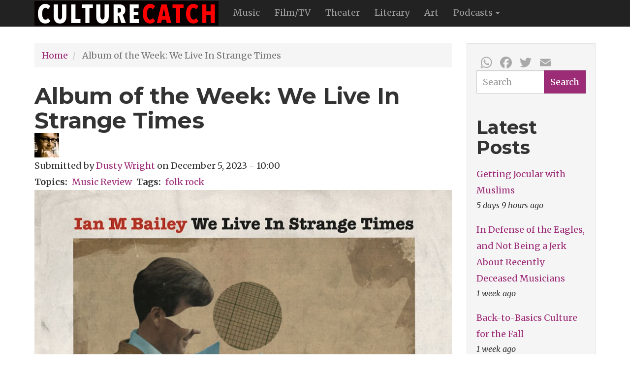

--- FILE ---
content_type: text/html; charset=UTF-8
request_url: http://culturecatch.com/index.php/node/4238
body_size: 29664
content:
<!DOCTYPE html>
<html  lang="en" dir="ltr" prefix="content: http://purl.org/rss/1.0/modules/content/  dc: http://purl.org/dc/terms/  foaf: http://xmlns.com/foaf/0.1/  og: http://ogp.me/ns#  rdfs: http://www.w3.org/2000/01/rdf-schema#  schema: http://schema.org/  sioc: http://rdfs.org/sioc/ns#  sioct: http://rdfs.org/sioc/types#  skos: http://www.w3.org/2004/02/skos/core#  xsd: http://www.w3.org/2001/XMLSchema# ">
  <head>
    <meta charset="utf-8" />
<script>(function(i,s,o,g,r,a,m){i["GoogleAnalyticsObject"]=r;i[r]=i[r]||function(){(i[r].q=i[r].q||[]).push(arguments)},i[r].l=1*new Date();a=s.createElement(o),m=s.getElementsByTagName(o)[0];a.async=1;a.src=g;m.parentNode.insertBefore(a,m)})(window,document,"script","/sites/default/files/google_analytics/analytics.js?t078qn","ga");ga("create", "UA-4411721-1", {"cookieDomain":"auto"});ga("send", "pageview");</script>
<meta name="title" content="Album of the Week: We Live In Strange Times | Dusty Wright&#039;s Culture Catch" />
<meta name="twitter:card" content="summary_large_image" />
<link rel="canonical" href="http://culturecatch.com/index.php/node/4238" />
<meta name="news_keywords" content="arts, entertainment, pop, culture, art, popular culture, cultural artists" />
<meta name="description" content="A Folk-Rock Juggernaut from Ian M Bailey" />
<meta name="google-site-verification" content="googleffffffff9dbd08b6" />
<meta name="keywords" content="Music Review, folk rock" />
<meta name="rights" content="All rights reserved. CultureCatch.com 2005-2025" />
<meta name="Generator" content="Drupal 8 (https://www.drupal.org)" />
<meta name="MobileOptimized" content="width" />
<meta name="HandheldFriendly" content="true" />
<meta name="viewport" content="width=device-width, initial-scale=1.0" />
<link rel="shortcut icon" href="/sites/default/files/favicon_1.ico" type="image/vnd.microsoft.icon" />
<link rel="revision" href="/index.php/node/4238" />
<script>window.a2a_config=window.a2a_config||{};a2a_config.callbacks=[];a2a_config.overlays=[];a2a_config.templates={};a2a_config.track_links = 'ga';

a2a_config.icon_color = "transparent,darkgrey";
a2a_config.onclick = 1;

a2a_config.templates.email = {
    subject: "Check this out: ${title}",
    body: "Click the link:\n${link}"
};</script>
<style>.a2a_menu, .a2a_menu_find_container { border-radius: 0 !important; }
.a2a_svg { border-radius: 0 !important; }</style>

    <title>Album of the Week: We Live In Strange Times | Dusty Wright&#039;s Culture Catch</title>
    <link rel="stylesheet" href="/sites/default/files/css/css_AWuui6CiSsXhuBxMp0egO1AKF2Txyvx1aDoWfZATGF0.css?t078qn" media="all" />
<link rel="stylesheet" href="/sites/default/files/css/css_pHQ7s7D60zbLlxgBPiK6S-jspJr5ylZAOvT2nbfO1JI.css?t078qn" media="all" />

    
<!--[if lte IE 8]>
<script src="/sites/default/files/js/js_VtafjXmRvoUgAzqzYTA3Wrjkx9wcWhjP0G4ZnnqRamA.js"></script>
<![endif]-->

  </head>
  <body class="path-node page-node-type-story navbar-is-static-top has-glyphicons">
    <a href="#main-content" class="visually-hidden focusable skip-link">
      Skip to main content
    </a>
    
      <div class="dialog-off-canvas-main-canvas" data-off-canvas-main-canvas>
              <header class="navbar navbar-inverse navbar-static-top" id="navbar" role="banner">
              <div class="container">
            <div class="navbar-header">
          <div class="region region-navigation">
          <a class="logo navbar-btn pull-left" href="/" title="Home" rel="home">
      <img src="/sites/default/files/culturecatch-logo-2018_374x50.jpg" alt="Home" />
    </a>
      
  </div>

                          <button type="button" class="navbar-toggle" data-toggle="collapse" data-target="#navbar-collapse">
            <span class="sr-only">Toggle navigation</span>
            <span class="icon-bar"></span>
            <span class="icon-bar"></span>
            <span class="icon-bar"></span>
          </button>
              </div>

                    <div id="navbar-collapse" class="navbar-collapse collapse">
            <div class="region region-navigation-collapsible">
    <nav role="navigation" aria-labelledby="block-mainnavigation-menu" id="block-mainnavigation">
            <h2 class="sr-only" id="block-mainnavigation-menu">Main navigation</h2>

      
      <ul class="menu menu--main nav navbar-nav">
                        <li>
        <a href="/music" title="Music" data-drupal-link-system-path="taxonomy/term/4">Music</a>
                  </li>
                        <li>
        <a href="/film" title="Film" data-drupal-link-system-path="taxonomy/term/5">Film/TV</a>
                  </li>
                        <li>
        <a href="/theater" title="Theater" data-drupal-link-system-path="taxonomy/term/6">Theater</a>
                  </li>
                        <li>
        <a href="/literary" title="Literary" data-drupal-link-system-path="taxonomy/term/7">Literary</a>
                  </li>
                        <li>
        <a href="/art" title="Art" data-drupal-link-system-path="taxonomy/term/8">Art</a>
                  </li>
                        <li class="expanded dropdown">
        <a href="/podcasts-all" class="dropdown-toggle" data-toggle="dropdown">Podcasts <span class="caret"></span></a>
                          <ul class="dropdown-menu">
                        <li>
        <a href="/category/topics/podcasts" title="Audio Podcasts" data-drupal-link-system-path="taxonomy/term/3">Audio Podcasts</a>
                  </li>
                        <li>
        <a href="/vidcast" title="Video Podcasts" data-drupal-link-system-path="taxonomy/term/10">Video Podcast</a>
                  </li>
        </ul>
  
            </li>
        </ul>
  

  </nav>

  </div>

        </div>
                    </div>
          </header>
  
  <div role="main" class="main-container container js-quickedit-main-content">
    <div class="row">

                              <div class="col-sm-12" role="heading">
              <div class="region region-header">
    

  </div>

          </div>
              
            
                  <section class="col-sm-9">

                                      <div class="highlighted">  <div class="region region-highlighted">
        <ol class="breadcrumb">
          <li >
                  <a href="/index.php/">Home</a>
              </li>
          <li  class="active">
                  Album of the Week: We Live In Strange Times
              </li>
      </ol>


  </div>
</div>
                  
                
                          <a id="main-content"></a>
            <div class="region region-content">
        <h1 class="page-header"><span>Album of the Week: We Live In Strange Times</span>
</h1>

  <article role="article" about="/index.php/node/4238" class="story full clearfix">

  
    

      <footer>
      <article typeof="schema:Person" about="/users/dusty-wright">
  
            <div class="field field--name-user-picture field--type-image field--label-hidden field--item">  <a href="/users/dusty-wright"><img src="/sites/default/files/styles/extra_small/public/pictures/picture-2.jpg?itok=e7V8nRsu" width="50" height="50" alt="Dusty Wright" typeof="foaf:Image" class="img-responsive" />

</a>
</div>
      </article>

      <div class="author">
        Submitted by <span><a title="View user profile." href="/index.php/users/dusty-wright" lang="" about="/index.php/users/dusty-wright" typeof="schema:Person" property="schema:name" datatype="">Dusty Wright</a></span>
 on <span>December 5, 2023 - 10:00</span>
        
      </div>
    </footer>
  
  <div class="content">
    
  <div class="field field--name-field-topics field--type-entity-reference field--label-inline">
    <div class="field--label">Topics</div>
          <div class="field--items">
              <div class="field--item"><a href="/index.php/music" hreflang="en">Music Review</a></div>
              </div>
      </div>

  <div class="field field--name-field-tags field--type-entity-reference field--label-inline">
    <div class="field--label">Tags</div>
          <div class="field--items">
              <div class="field--item"><a href="/index.php/taxonomy/term/580" hreflang="en">folk rock</a></div>
              </div>
      </div>

            <div class="field field--name-body field--type-text-with-summary field--label-hidden field--item"><article class="embedded-entity"><img src="/sites/default/files/styles/width_1200/public/2023/2023-12/ian-bailey-strange-times_1.jpeg?itok=kWr-2Cn3" width="1200" height="1200" alt="Thumbnail" title="ian-bailey-strange-times_1.jpeg" typeof="foaf:Image" class="img-responsive" /></article><p><a href="https://open.spotify.com/album/3mX7veRarz3OoYeX46dXsI?si=2ySFtJ36QmOjN4TZDVH_yA"><strong>IAN M BAILEY: <em>We Live In Strange Times</em> (Kool Kat Musik)</strong></a></p>

<p>Do you miss the jingle-jangle of R.E.M., The Byrds, Tom Petty, Teenage Fanclub, or Cosmic Rough Riders?</p>

<p>Cosmic, who?</p>

<p>CRR was Daniel Wylie's Scottish band; he remains one of my favorite singer-songwriters in the folk-rock genre. Daniel knows something about identifying talent, and he told many of us these past few years about the very righteous singer-songwriter Mr. Bailey. After meeting via Facebook during the Covid lockdown and receiving some songs from Ian, Daniel decided they should collaborate on some songs. The fruit of that connection led them to collaborate on this, their third long player. All twelve songs on <em>Strange Times</em> were co-written, composed, and arranged 50/50 by Bailey and Wylie. And, with this collection of beautiful songs, I've added Ian M Bailey to my list of favorite contemporary singer-songwriters. Moreover, this album is one of my top albums of the year.</p>

<p>Recorded and produced at Ian's home studio Small Space Studios in England, he handles all the vocals and backing vocals, 6 and 12-string Rickenbacker, acoustic guitars, drums, bass, piano, keyboards, and percussion. The strings were arranged by Alan Gregson, who also provided his prowess on the Hammond organ, bass synth, lap steel, Rhodes piano, dobro, and brush drum, all recorded at his <a href="http://www.facebook.com/WestOrangeRecordingStudio" target="_blank">West Orange Recording Studio</a> in France.</p>

<p>Right out of the gate, they unleash an homage to Gene Clark's Byrds and Tom Petty's righteous Heartbreakers on the appropriately titled "The Last Chime." This is one of the best tracks on an album that is all meat with no fillers. And it blends perfectly into more of the same on the second track, "It's Summer Rain," with Bailey's 12-string Rickenbacker laying down the infectious rhythm guitar. </p>

<div class="video-embed-field-provider-youtube video-embed-field-responsive-video form-group"><iframe width="854" height="480" frameborder="0" allowfullscreen="allowfullscreen" src="https://www.youtube.com/embed/TF6XGIghJ00?autoplay=0&amp;start=0&amp;rel=0"></iframe>
</div>


<p>"Mother Nature (Giving Out Signs)" is terrific. The sitar guitar effect gives it that Byrds' vibe circa<em> <a href="https://youtu.be/l42vmO1LiK0?si=LJwxwCQvAhSiC6FN">Fifth Dimension</a></em>. </p>

<p>Unless I'm mistaken, this tune sounds like Mr. Wylie:</p>

<p><em>She's loving you with her mind</em></p>

<p><em>She's Mother Nature giving out signs</em></p>

<p><em>We're travelers on this ride</em></p>

<p><em>with Mother Nature giving out signs</em></p>

<p>Elsewhere, the rocking instrumental "She Waltzes with the Devil" could frame an action sequence in Steven Soderbergh's <em>Ocean's Eleven</em>,<em> Twelve, </em>or<em> Thirteen </em>comedic<em> </em>heist films. </p>

<p>"Pray For Me" is another uptempo, guitar-chugging gem that reminds me of Cosmic Rough Riders circa <em>Enjoy the Melodic Sunshine</em>. Again, the Rickenbackers are front and center on the singalong choruses that lift the song into the stratosphere. The backward guitar riff is a nifty touch, too. It's my choice for a third single.</p>

<p><em>Sign along the dotted line</em></p>

<p><em>the book of love's been undermined</em></p>

<p><em>the ring is off my finger</em></p>

<p><em>and you are off my mind</em></p>

<p><em>well, the car is my plaything</em></p>

<p><em>you say I can keep it</em></p>

<p><em>but here's the sting</em></p>

<p><em>You get to keep the children</em></p>

<p><em>and you will get the house</em></p>

<div class="video-embed-field-provider-youtube video-embed-field-responsive-video form-group"><iframe width="854" height="480" frameborder="0" allowfullscreen="allowfullscreen" src="https://www.youtube.com/embed/ZMsgKAse29w?autoplay=0&amp;start=0&amp;rel=0"></iframe>
</div>


<p>"The Sweet Smell of Roses" could be a waltz that Shane MacGowan (RIP) might have written. The ache of the song builds from the delicate filigrees of 6 and 12-string guitars that ultimately push it forward into a beautifully sweeping, orchestrated backing.</p>

<p>"We Leave in Strange Times" is a mid-tempo rocker that starts with a delicate backward guitar riff and then jumps out at you when the chorus kicks in with harmony vocals and a muscular guitar riff. The bridge hits you sideways and then the solo drops in and drops out for a few seconds before the guitars take hold again. If Mr. Petty was with us, I bet he'd cover this gem. The backwards guitar solo on the outro punctuates this corker.</p>

<p>I've been waiting I've been patient</p>

<p>nothing ever goes the way we've planned</p>

<p>the tide it comes to wash away the land</p>

<p>I've been around baby I've been around</p>

<p>baby I've been around</p>

<p>We live in strange times</p>

<p>baby I've been around</p>

<p>The album ends with two wonderul ballads. The acoustic lilt of the romantic "Country Girl" ballad is pure post-Byrds Gene Clark. Something one might have heard on <em>White Ligh</em>t. Again, the use of backing strings frames the song beautifully. "The Moon Floats On A Cloud" ends things on a delicate acoustic guitar, Rhodes piano, and Richard Curran's mournful cello. It's a ballad in the spirit of Richard Hawley meets Nick Drake. And as we drift off, we understand that life will cycle on.</p>

<p>This timeless album will reward the listener with every play.  (Rumor has it that a fourth album is in the works.)</p>

<p><em>Buy the album <a href="http://shop.koolkatmusik.com/mm5/merchant.mvc?Screen=PROD&amp;Store_Code=KKM&amp;Product_Code=Ian_M_Bailey_2&amp;Category_Code=" rel="">direct from Kool Kat Musik USA</a>.</em></p>
</div>
      <section>
  
  

      <h2>Add new comment</h2>
    <form class="comment-comment-node-story-form comment-form" data-user-info-from-browser data-drupal-selector="comment-form" action="/index.php/comment/reply/node/4238/comment_node_story" method="post" id="comment-form" accept-charset="UTF-8">
  <div class="form-item js-form-item form-type-textfield js-form-type-textfield form-item-name js-form-item-name form-group">
      <label for="edit-name" class="control-label">Your name</label>
  
  
  <input data-drupal-default-value="Anonymous" data-drupal-selector="edit-name" class="form-text form-control" type="text" id="edit-name" name="name" value="" size="30" maxlength="60" />

  
  
  </div>
<div class="form-item js-form-item form-type-email js-form-type-email form-item-mail js-form-item-mail form-group">
      <label for="edit-mail" class="control-label">Email</label>
  
  
  <input data-drupal-selector="edit-mail" aria-describedby="edit-mail--description" class="form-email form-control" type="email" id="edit-mail" name="mail" value="" size="30" maxlength="64" title="The content of this field is kept private and will not be shown publicly." data-toggle="tooltip" />

  
  
  </div>
<div class="form-item js-form-item form-type-url js-form-type-url form-item-homepage js-form-item-homepage form-group">
      <label for="edit-homepage" class="control-label">Homepage</label>
  
  
  <input data-drupal-selector="edit-homepage" class="form-url form-control" type="url" id="edit-homepage" name="homepage" value="" size="30" maxlength="255" />

  
  
  </div>
<input autocomplete="off" data-drupal-selector="form-qszpo0ltllahb3hteblwk-fxjwhltf2xu6kdar0oels" type="hidden" name="form_build_id" value="form-qSzpO0LTlLaHb3hTebLwk-fxjwhlTF2XU6kDAr0OeLs" /><input data-drupal-selector="edit-comment-comment-node-story-form" type="hidden" name="form_id" value="comment_comment_node_story_form" /><input data-drupal-selector="edit-honeypot-time" type="hidden" name="honeypot_time" value="AIDXMnSkKLodSBmtibyrbuk-6RM7jgVXfCXOy72x5Po" /><div class="field--type-string field--name-subject field--widget-string-textfield form-group js-form-wrapper form-wrapper" data-drupal-selector="edit-subject-wrapper" id="edit-subject-wrapper">      <div class="form-item js-form-item form-type-textfield js-form-type-textfield form-item-subject-0-value js-form-item-subject-0-value form-group">
      <label for="edit-subject-0-value" class="control-label">Subject</label>
  
  
  <input class="js-text-full text-full form-text form-control" data-drupal-selector="edit-subject-0-value" type="text" id="edit-subject-0-value" name="subject[0][value]" value="" size="60" maxlength="64" placeholder="" />

  
  
  </div>

  </div>
<div class="field--type-text-long field--name-comment-body field--widget-text-textarea form-group js-form-wrapper form-wrapper" data-drupal-selector="edit-comment-body-wrapper" id="edit-comment-body-wrapper">      <div class="js-text-format-wrapper text-format-wrapper js-form-item form-item">
  <div class="form-item js-form-item form-type-textarea js-form-type-textarea form-item-comment-body-0-value js-form-item-comment-body-0-value">
      <label for="edit-comment-body-0-value" class="control-label js-form-required form-required">Comment</label>
  
  
  <div class="form-textarea-wrapper">
  <textarea class="js-text-full text-full form-textarea required form-control resize-vertical" data-drupal-selector="edit-comment-body-0-value" id="edit-comment-body-0-value" name="comment_body[0][value]" rows="5" cols="60" placeholder="" required="required" aria-required="true"></textarea>
</div>


  
  
  </div>
<div class="filter-wrapper form-inline form-group js-form-wrapper form-wrapper" data-drupal-selector="edit-comment-body-0-format" id="edit-comment-body-0-format"><div class="filter-help form-group js-form-wrapper form-wrapper" data-drupal-selector="edit-comment-body-0-format-help" id="edit-comment-body-0-format-help"><a href="/index.php/filter/tips" target="_blank" title="Opens in new window" data-toggle="tooltip" data-drupal-selector="edit-comment-body-0-format-help-about" class="icon-before" id="edit-comment-body-0-format-help-about"><span class="icon glyphicon glyphicon-question-sign" aria-hidden="true"></span>About text formats</a></div>
</div>

  </div>

  </div>
<div class="field--type-language field--name-langcode field--widget-language-select form-group js-form-wrapper form-wrapper" data-drupal-selector="edit-langcode-wrapper" id="edit-langcode-wrapper">      
  </div>
<div data-drupal-selector="edit-actions" class="form-actions form-group js-form-wrapper form-wrapper" id="edit-actions"><button data-drupal-selector="edit-submit" class="button button--primary js-form-submit form-submit btn-success btn" type="submit" id="edit-submit" name="op" value="Save">Save</button><button data-drupal-selector="edit-preview" class="button js-form-submit form-submit btn-default btn" type="submit" id="edit-preview" name="op" value="Preview">Preview</button></div>
<div class="url-textfield form-group js-form-wrapper form-wrapper" style="display: none !important;"><input autocomplete="off" data-drupal-selector="edit-url" class="form-text form-control" type="text" id="edit-url" name="url" value="" size="20" maxlength="128" /></div>

</form>

  
</section>

  </div>

</article>


  </div>

              </section>

                              <aside class="col-sm-3" role="complementary">
              <div class="well region region-sidebar-second">
    <section id="block-addtoanybuttons" class="block block-addtoany block-addtoany-block clearfix">
  
    

      <span class="a2a_kit a2a_kit_size_32 addtoany_list" data-a2a-url="http://culturecatch.com/index.php/node/4238" data-a2a-title="Album of the Week: We Live In Strange Times"><a class="a2a_button_whatsapp"></a><a class="a2a_button_facebook"></a><a class="a2a_button_twitter"></a><a class="a2a_button_email"></a></span>
  </section>

<div class="search-block-form block block-search block-search-form-block" data-drupal-selector="search-block-form" id="block-searchform" role="search">
  
    
      <form action="/search/node" method="get" id="search-block-form" accept-charset="UTF-8">
  <div class="form-item js-form-item form-type-search js-form-type-search form-item-keys js-form-item-keys form-no-label form-group">
      <label for="edit-keys" class="control-label sr-only">Search</label>
  
  
  <div class="input-group"><input title="Enter the terms you wish to search for." data-drupal-selector="edit-keys" class="form-search form-control" placeholder="Search" type="search" id="edit-keys" name="keys" value="" size="15" maxlength="128" data-toggle="tooltip" /><span class="input-group-btn"><button type="submit" value="Search" class="button js-form-submit form-submit btn-primary btn" name="">Search</button></span></div>

  
  
  </div>
<div class="form-actions form-group js-form-wrapper form-wrapper" data-drupal-selector="edit-actions" id="edit-actions"></div>

</form>

  </div>
<section class="views-element-container block block-views block-views-blockcontent-recent-block-1 clearfix" id="block-views-block-content-recent-block-1-2">
  
      <h2 class="block-title">Latest Posts</h2>
    

      <div class="form-group"><div class="view view-content-recent view-id-content_recent view-display-id-block_1 js-view-dom-id-3ee1682be472452d067c58425f4c0ae6b520396ddce4bbc6b7ecd1b47678a8cb">
  
    
      
      <div class="view-content">
      <div class="item-list">
  
  <ul>

          <li><div class="views-field views-field-title"><span class="field-content"><a href="/film/allah-made-me-funny" hreflang="und">Getting Jocular with Muslims</a></span></div><div class="views-field views-field-changed"><span class="field-content">5 days 9 hours ago</span></div></li>
          <li><div class="views-field views-field-title"><span class="field-content"><a href="/index.php/music/glenn-frey-eagles" hreflang="und">In Defense of the Eagles, and Not Being a Jerk About Recently Deceased Musicians</a></span></div><div class="views-field views-field-changed"><span class="field-content">1 week ago</span></div></li>
          <li><div class="views-field views-field-title"><span class="field-content"><a href="/dusty/back-basics-culture-fall" hreflang="und">Back-to-Basics Culture for the Fall</a></span></div><div class="views-field views-field-changed"><span class="field-content">1 week ago</span></div></li>
          <li><div class="views-field views-field-title"><span class="field-content"><a href="/dusty/best-music-film-media-2010" hreflang="und">More Crucial Culture From 2010</a></span></div><div class="views-field views-field-changed"><span class="field-content">1 week ago</span></div></li>
          <li><div class="views-field views-field-title"><span class="field-content"><a href="/node/4501" hreflang="en">Last Sátántangó  in Budapest</a></span></div><div class="views-field views-field-changed"><span class="field-content">2 weeks ago</span></div></li>
          <li><div class="views-field views-field-title"><span class="field-content"><a href="/index.php/node/4500" hreflang="en">How Not to Survive Pre-Adolescence</a></span></div><div class="views-field views-field-changed"><span class="field-content">2 weeks ago</span></div></li>
          <li><div class="views-field views-field-title"><span class="field-content"><a href="/node/4498" hreflang="en">Freeform &#039;68 or The Beginning Or the End?</a></span></div><div class="views-field views-field-changed"><span class="field-content">2 weeks ago</span></div></li>
          <li><div class="views-field views-field-title"><span class="field-content"><a href="/node/4499" hreflang="en">Here&#039;s To A New Year!</a></span></div><div class="views-field views-field-changed"><span class="field-content">3 weeks ago</span></div></li>
          <li><div class="views-field views-field-title"><span class="field-content"><a href="/index.php/node/4497" hreflang="en">Missing No More</a></span></div><div class="views-field views-field-changed"><span class="field-content">3 weeks ago</span></div></li>
          <li><div class="views-field views-field-title"><span class="field-content"><a href="/node/4494" hreflang="en">MARTY SUPREME LIVES UP TO ITS TITLE</a></span></div><div class="views-field views-field-changed"><span class="field-content">4 weeks ago</span></div></li>
    
  </ul>

</div>

    </div>
  
          </div>
</div>

  </section>


  </div>

          </aside>
                  </div>
  </div>

      <footer class="footer" role="contentinfo">
        <div class="region region-footer">
    <div class="container">
       <section id="block-socialmedia" class="block block-block-content block-block-contenta5bfdc2d-fa0b-4764-aa91-bb2578f2b652 clearfix">
  
    

      
            <div class="field field--name-body field--type-text-with-summary field--label-hidden field--item"><ul class="text-center list-inline"><li><a class="btn" href="https://www.facebook.com/groups/dustywright/"><span class="fab fa-2x fa-facebook"></span></a></li>
    <li><a class="btn" href="https://twitter.com/DustyWright"><span class="fab fa-2x fa-twitter"></span></a></li>
    <li><a class="btn" href="https://www.instagram.com/puffdusty"><span class="fab fa-2x fa-instagram"></span></a></li>
    <li><a class="btn" href="https://twitter.com/DustyWright"><span class="fab fa-2x fa-youtube"></span></a></li>
</ul></div>
      
  </section>

<nav role="navigation" aria-labelledby="block-footer-menu" id="block-footer">
            
  <h2 class="visually-hidden" id="block-footer-menu">Footer</h2>
  

        
      <ul class="menu menu--footer list-inline text-center">
                        <li>
        <a href="/about" title="About Us" data-drupal-link-system-path="node/3">About Us</a>
                  </li>
                        <li>
        <a href="/Copyright" title="Our copywright policy" data-drupal-link-system-path="node/88">Copyright Statement</a>
                  </li>
                        <li>
        <a href="/Privacy" title="Privacy Policy" data-drupal-link-system-path="node/52">Privacy Policy</a>
                  </li>
                        <li>
        <a href="https://hpk.co.in/" title="Designed by Vikram Singh">Site Design</a>
                  </li>
                        <li>
        <a href="/sitemap" title="Sitemap" data-drupal-link-system-path="sitemap">Sitemap</a>
                  </li>
                        <li>
        <a href="/contact" data-drupal-link-system-path="contact">Contact</a>
                  </li>
        </ul>
  

  </nav>
<section id="block-copyrightblock" class="block block-block-content block-block-contentc4ff9439-3cd5-4236-bf18-3b049c74c195 clearfix">
  
    

      
            <div class="field field--name-body field--type-text-with-summary field--label-hidden field--item"><h6 class="text-align-center">© 2024 PetRock, Inc.<span class="fontawesome-icon-inline"></span></h6>
</div>
      
  </section>


    </div>
  </div>

    </footer>
  
  </div>

    
    <script type="application/json" data-drupal-selector="drupal-settings-json">{"path":{"baseUrl":"\/index.php\/","scriptPath":null,"pathPrefix":"","currentPath":"node\/4238","currentPathIsAdmin":false,"isFront":false,"currentLanguage":"en"},"pluralDelimiter":"\u0003","google_analytics":{"trackOutbound":true,"trackMailto":true,"trackDownload":true,"trackDownloadExtensions":"7z|aac|arc|arj|asf|asx|avi|bin|csv|doc|exe|flv|gif|gz|gzip|hqx|jar|jpe?g|js|mp(2|3|4|e?g)|mov(ie)?|msi|msp|pdf|phps|png|ppt|qtm?|ra(m|r)?|sea|sit|tar|tgz|torrent|txt|wav|wma|wmv|wpd|xls|xml|z|zip","trackDomainMode":1},"bootstrap":{"forms_has_error_value_toggle":1,"modal_animation":1,"modal_backdrop":"true","modal_keyboard":1,"modal_show":1,"modal_size":"","popover_enabled":1,"popover_animation":1,"popover_container":"body","popover_content":"","popover_delay":"0","popover_html":0,"popover_placement":"right","popover_selector":"","popover_title":"","popover_trigger":"click","popover_trigger_autoclose":1,"tooltip_enabled":1,"tooltip_animation":1,"tooltip_container":"body","tooltip_delay":"0","tooltip_html":0,"tooltip_placement":"auto left","tooltip_selector":"","tooltip_trigger":"hover"},"ajaxTrustedUrl":{"\/search\/node":true,"\/index.php\/comment\/reply\/node\/4238\/comment_node_story":true},"statistics":{"data":{"nid":"4238"},"url":"\/core\/modules\/statistics\/statistics.php"},"user":{"uid":0,"permissionsHash":"3dbf6d3e2e0e40cfacd2f99ab43ff957d71d5a40e3591452c3f4f6c262aebcfc"}}</script>
<script src="/sites/default/files/js/js_q2b8BppCtWSz47tD3KGjH4apCEJN3UVfsl6qRLoWfCg.js"></script>
<script src="https://static.addtoany.com/menu/page.js" async></script>
<script src="/sites/default/files/js/js_50cTKsIlKcO4vGV_1jksoi8ZaPDrD1JyMcsl-oXpIQg.js"></script>
<script src="https://use.fontawesome.com/releases/v5.0.13/js/all.js"></script>
<script src="https://use.fontawesome.com/releases/v5.0.13/js/v4-shims.js"></script>
<script src="/sites/default/files/js/js_phnM-3DyMjFlFV1PFWWnm04aCKoScmL_klrHMn9itwk.js"></script>

  </body>
</html>
